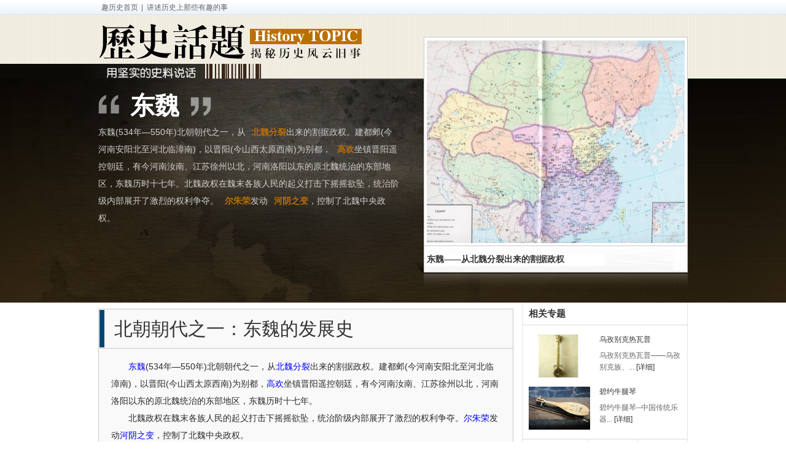

--- FILE ---
content_type: text/html; charset=UTF-8
request_url: http://www.qulishi.com/huati/dw/
body_size: 22253
content:
<!DOCTYPE html PUBLIC "-//W3C//DTD XHTML 1.0 Transitional//EN" "http://www.w3.org/TR/xhtml1/DTD/xhtml1-transitional.dtd">
<html xmlns="http://www.w3.org/1999/xhtml">
<head>
    <meta http-equiv="Content-Type" content="text/html; charset=utf-8" />
    <meta name="mobile-agent" content="format=xhtml;url=//m.qulishi.com/huati/dw" />
    <meta http-equiv="mobile-agent" content="format=html5;url=//m.qulishi.com/huati/dw" />
    <meta http-equiv="Cache-Control" content="no-siteapp" />
    <meta http-equiv="Cache-Control" content="no-transform" />
    <link rel="shortcut icon" href="//staticfile.qulishi.com/qulishi/theme2/img/www/favicon.ico" type="image/x-icon">
    <meta name="baidu-site-verification" content="code-A4Dwy1bBW7" />

                <meta http-equiv="Content-Security-Policy" content="upgrade-insecure-requests">
    
    <title>东魏历史_东魏皇帝列表_东魏和西魏_东魏都城_趣历史</title>
    <meta content="东魏历史,东魏皇帝列表,东魏和西魏,东魏都城" name="keywords">
    <meta content="东魏(534年―550年)北朝朝代之一，从北魏分裂出来的割据政权。建都邺(今河南安阳北至河北临漳南)，以晋阳(今山西太原西南)为别都，高欢坐镇晋阳遥控朝廷，有今河南汝南、江苏徐州以北，河南洛阳以东的原北魏统治的东部地区，东魏历时十七年。"  name="description">

    	<link rel="stylesheet" href="//staticfile.qulishi.com/qulishi/theme2/css/www/topic_20121122.css">

            <script src="//staticfile.qulishi.com/qulishi/theme2/js/jquery.js"></script>
    <script src="//staticfile.qulishi.com/qulishi/theme2/js/jquery.lazyload.js"></script>
    <script src="//staticfile.qulishi.com/qulishi/theme2/js/www/jumpMobile.js?time=20160909"></script>
    <script src="//staticfile.qulishi.com/qulishi/theme2/js/pcPlug.js"></script>
    

	<script>
		var _hmt = _hmt || [];
		(function() {
		  var hm = document.createElement("script");
		  hm.src = "https://hm.baidu.com/hm.js?2bc5b38b6ac7f27efef8a3ad89d1a6cc";
		  var s = document.getElementsByTagName("script")[0]; 
		  s.parentNode.insertBefore(hm, s);
		})();
	</script>


    <base target="_blank" />
</head>

<body>

	<div id="site_nav">
		<span class="site_navl"><a href="//www.qulishi.com/">趣历史首页</a>|&nbsp;&nbsp;讲述历史上那些有趣的事</span>
		<span class="site_navr">
        	<a href="//www.qulishi.com/renwu/" target="_self" title="人物专题">人物</a> -
<a href="/huati/" target="_self" title="专题">专题</a> -
<a href="/yszt/" target="_self" title="影视专题">影视</a> -
<a href="/zgjm/" target="_self" title="周公解梦">解梦</a> -
<a href="/baijiaxing/" target="_self" title="百家姓">百家姓</a> -
<a href="/chengyu/" target="_self" title="成语大全">成语</a> -
<a href="/mingxing/" target="_self" title="明星">明星</a> -
<a href="/xiazai/lsl/" target="_self" title="历史">历史</a> -
<a href="/xiazai/jyl/" target="_self" title="教育">教育</a> -
<a href="/xiazai/sgyx/" target="_self" title="三国">三国</a> -
<a href="/xiazai/xwl/" target="_self" title="新闻">新闻</a> -
<a href="/z/" target="_self" title="专题">专题</a> -
<a href="//m.qulishi.com/" target="_self" title="手机版">手机版</a> -
<a href="//baike.qulishi.com/" target="_self" title="百科">百科</a> -
<a href="/zxls/" target="_self" title="再现历史">再现历史</a> -
<a href="/shenghuo/" target="_self" title="生活">生活</a> -
<a href="/ys/shuoju/" target="_self" title="说剧">说剧</a> -
<a href="/en/" target="_self" title="英文版">英文版</a>        </span>
	</div>

<!--头部结束--> 
	<div class="container">
		<div class="topbox">
			<div class="topwrap">
				<div class="top960 clearfix">
					<div class="top_l">
						<div class="sitetit"><a href="//www.qulishi.com/huati/">历史话题 MILITARY TOPIC 探寻历史风云旧事</a></div>
						<span class="hidden">东魏</span>
						<div class="topictit clearfix">
							<span>"</span>
							<h1>东魏</h1>
							<span class="span_r">"</span>
						</div>
												<p class="p_one"><p>东魏(534年―550年)北朝朝代之一，从<a href="//www.qulishi.com/huati/beiweifenlie/" >北魏分裂</a>出来的割据政权。建都邺(今河南安阳北至河北临漳南)，以晋阳(今山西太原西南)为别都，<a href="//www.qulishi.com/renwu/gaohuan/" >高欢</a>坐镇晋阳遥控朝廷，有今河南汝南、江苏徐州以北，河南洛阳以东的原北魏统治的东部地区，东魏历时十七年。北魏政权在魏末各族人民的起义打击下摇摇欲坠，统治阶级内部展开了激烈的权利争夺。<a href="//www.qulishi.com/renwu/erzhurong/" >尔朱荣</a>发动<a href="//www.qulishi.com/huati/heyinzhibian/" >河阴之变</a>，控制了北魏中央政权。</p>
					</div>
					<div class="top_r">
						<a href="//www.qulishi.com/article/201901/316429.html"><img src="//i3.qulishi.com/static/2019/6/5c453513854e4.jpg" alt="东魏" data-baiduimageplus-ignore /></a>
						<h3>东魏&mdash;&mdash;从北魏分裂出来的割据政权</h3>
					</div>
				</div>
			</div>
		</div>
		<div style="margin:0 auto; width:960px">
			<script> getAshow67() </script>
		</div>
		<div class="m_box clearfix">
			<div class="w678">
																									<div class="post_t"><a href="//www.qulishi.com/article/201901/316429.html" target="_blank">北朝朝代之一：东魏的发展史</a></div>
						<div class="post_c">
							<p>　　<a href="//www.qulishi.com/huati/dw/" >东魏</a>(534年―550年)北朝朝代之一，从<a href="//www.qulishi.com/huati/beiweifenlie/">北魏分裂</a>出来的割据政权。建都邺(今河南安阳北至河北临漳南)，以晋阳(今山西太原西南)为别都，<a href="//www.qulishi.com/renwu/gaohuan/">高欢</a>坐镇晋阳遥控朝廷，有今河南汝南、江苏徐州以北，河南洛阳以东的原北魏统治的东部地区，东魏历时十七年。</p><p>　　北魏政权在魏末各族人民的起义打击下摇摇欲坠，统治阶级内部展开了激烈的权利争夺。<a href="//www.qulishi.com/renwu/erzhurong/">尔朱荣</a>发动<a href="//www.qulishi.com/huati/heyinzhibian/">河阴之变</a>，控制了北魏中央政权。</p><p>　　534年，权臣高欢所立的<a href="//www.qulishi.com/huati/lidaihuangdi/">皇帝</a>北魏孝武帝<a href="//www.qulishi.com/renwu/yuanxiu/">元修</a>不愿做傀儡皇帝，被迫投奔关陇军阀<a href="//www.qulishi.com/renwu/yuwentai/">宇文泰</a>。高欢暂时拥立元亶主持朝政，但回京后以辈分错乱为由废除元亶的权力，改拥立元亶的世子，年仅十一岁<a href="//www.qulishi.com/renwu/yuanshanjian/">元善见</a>为帝，即魏孝静帝，东魏开始。高欢掌权期间土地兼并情况严重，社会矛盾与民族矛盾尖锐，且屡败于劲敌<a href="//www.qulishi.com/huati/xw/" >西魏</a>宇文泰。550年，孝静帝禅位于高欢之子<a href="//www.qulishi.com/renwu/gaoyang/">高洋</a>，东魏灭亡。</p><p style="text-align: center;"><img src="//i3.qulishi.com/static/2019/0/5c4532a3ea194.png" title="1548038819542194.png" alt="image.png"/></p><p>　　北魏政权在魏末各族人民大起义打击下摇摇欲坠，统治阶级内部展开了激烈的权力争夺。尔朱荣发动河阴之变控制了北魏中央政权。530年(永安三年 
)，魏<a href="//www.qulishi.com/renwu/xiaozhuanghh/">孝庄</a>帝<a href="//www.qulishi.com/renwu/yuanziyou/">元子攸</a>利用朝见机会杀尔朱荣，荣侄<a href="//www.qulishi.com/renwu/erzhuzhao" >尔朱兆</a>起兵赴洛阳，杀死孝庄帝，立<a href="//www.qulishi.com/renwu/yuangong/">元恭</a>为帝(魏节闵帝)。532年(太昌元年)，原尔朱荣部将高欢在河北大族的支持下，消灭潼关以东的尔<a href="//www.qulishi.com/baijiaxing/17.htm">朱氏</a>势力，杀节闵帝，立元修为帝，即孝武帝。北魏政权落入高欢手中。</p><p>　　永熙三年(534年)，孝武帝不愿作高欢控制的傀儡皇帝，逃往长安，投靠宇文泰。 
十月，经高欢和百僚的详细商议后，决定赶元亶下台，立元善见为皇帝，即魏孝静帝，魏孝文帝曾孙，清河文宣王元但之子也。即位于邺城，改元天平，东魏正式建立，年仅十一岁。由于年幼，由权臣高欢辅政。</p><p>　　535年(永熙四年)，宇文泰在长安立<a href="//www.qulishi.com/renwu/yuanbaoju/">元宝炬</a>为西魏文帝，北魏正式分裂为东﹑西魏。高欢以原六镇流民为主，建立强大武装，自己住在晋阳(今山西太原西南)，使之成为东魏第二政治中心。</p><p>　　实质上是北魏将领和河北大族相结合的产物。他为了获得鲜卑贵族的支持，竭力推行鲜卑化的政策，为了得到<a href="/minzu/4.html">汉族</a>豪强地主的拥护，听任他们贪污聚敛，为非作歹，吏治日趋腐化。</p><p>　　东魏与西<a href="//www.qulishi.com/renwu/weixiang/">魏相</a>较，东魏地域广﹑人口多，经济发达。高欢屡次发兵进攻西魏，试图吞并对方，混一东西。537年(天平四年)，东魏军在潼关左边的小关遭西魏军袭击大败，大都督窦泰自杀，高欢被迫撤军。此后，在沙苑之战(537年)﹑河桥之战(538年)﹑<a href="//www.qulishi.com/huati/mangshanzhizhan/">邙山之战</a>(543年)中双方互有胜负。</p><p style="text-align: center;"><img src="//i3.qulishi.com/static/2019/2/5c4532e22d18c.png" title="1548038882159439.png" alt="image.png"/></p><p>　<strong>　玉壁之战</strong></p><p>　　546年(东魏武定四年、西魏大统十二年)，东魏丞相高欢率率大军十余万人围攻西魏玉壁(今山西稷山西南)城池的攻坚战。八月，西魏以<a href="//www.qulishi.com/renwu/weixiaokuan/">韦孝宽</a>为并州(治玉壁)刺史，率军镇守玉壁。不久，东魏丞相高欢亲率其部众自邺城(今河北邯郸临漳西南)出发，向西魏大举进攻。九月，东魏军包围玉壁，以引诱西魏军出战。韦孝宽据城固守。十月，东魏军攻城，昼夜不停。韦孝宽随机应变，竭力抗御。东魏军在城南筑土山，欲居高临下攻城。韦孝宽缚木加高城楼，使东魏军不能攻入。</p><p>　　东魏军改变战术，挖掘10条地道，集中兵力，攻击北城。韦孝宽则挖掘长沟，切断东魏军的地道，并派兵驻守，待东魏军挖至深沟时，即将其擒杀。韦孝宽又在沟外堆积木柴，备好火种，发现东魏军在地道中潜伏，便将木柴塞进地道，投火燃烧，还借助牛皮囊鼓风，烈火浓烟，吹入地道，地道中的东魏士卒被烧得焦头烂额。东魏军又用&quot;攻车&quot;撞击城墙。韦孝宽用布匹做成帐幔，随其所向张开，攻车撞之，布受冲击立即悬空，城墙未受损坏。东魏军又把干燥的松枝、麻秆绑到长杆上，灌以膏油燃火，去焚烧帐幔，试图连玉壁城楼一起焚毁。韦孝宽把锐利的钩刀也绑到长杆上，等火杆攻击时，即举起钩刀割之，把正点燃的松枝、麻秆全部割掉。</p><p>　　东魏军又转用地道，在城四周挖掘地道20条，用木柱支撑，然后放火烧断木柱，使城墙崩塌。韦孝宽在城墙崩塌处用栅栏堵住，使东魏军无法攻入城内。高欢攻城不克，遂派人劝降，亦被韦孝宽回绝。高欢军攻城50天，士卒死亡7万人，精疲力竭，用尽心计，仍未攻克，高欢急得<a href="//www.qulishi.com/chengyu/7878.html">旧病复发</a>，遂于十一月初一，解除对玉壁的包围，撤军。战后，魏文昭帝元宝炬晋升韦孝宽为<a href="//www.qulishi.com/huati/pqdjj" >骠骑大将军</a>、开府仪同三司，进封建忠郡公爵，以奖其守玉壁之功。</p><p style="text-align: center;"></p><p>　　<strong>走向灭亡</strong></p><p>　　高欢善于玩弄权术，权势益大，权倾朝野，令孝静帝天天都提心吊担，对高欢颇为畏惧。高欢执政至547年死，期间土地兼并情况严重，社会矛盾与民族矛盾皆尖锐，屡败于劲敌西魏宇文泰。而欢死后，其子<a href="//www.qulishi.com/renwu/gaocheng/">高澄</a>承继父职，权势更大，曾在朝堂之上因孝静帝抱怨其被<a href="//www.qulishi.com/baijiaxing/154.htm">高氏</a>控制生不如死而怒骂孝静帝&quot;狗脚朕&quot;，并让手下殴打孝静帝。公元549年，高澄遇刺而亡，高洋再继任父兄之职，他见篡魏之时机已到，于次年废帝而自立，改国号&quot;齐&quot;，东魏亡。</p><p>　　<a href="//www.qulishi.com/huati/beiqihuangdi/">北齐</a>封元善见为中山王，邑一万户;上书不称臣，答不称诏，载天子旌旗，行魏正朔，乘五时副车;封王诸子为县公，邑各一千户;奉绢三万匹，钱一千万，粟二万石，奴婢三百人，水碾一具，田百顷，园一所;于<a href="//www.qulishi.com/huati/zsg" >中山国</a>立魏宗庙。次年即天保二年，元善见被高洋以毒酒毒死，终年仅二十八岁，年号一共四个:天平、元象、兴和、武定，谥号孝静帝，庙号昭宗。</p><p>　　孝静帝自幼聪明，能洞悉先机，且好文学，美容仪。力能挟石师子以逾墙，射无不中。嘉辰宴会，多命郡臣赋诗，从容沉雅，有孝文风。但只是一个傀儡，始终未能亲政。</p><p>  免责声明：以上内容源自网络，版权归原作者所有，如有侵犯您的原创版权请告知，我们将尽快删除相关内容。</p>							<a href="//www.qulishi.com/article/201901/316429.html" target="_blank"><span style="color:#e53333;">...查看更多</span></a>
						</div>
											<script> getAshow54() </script>						<div class="post_t"><a href="//www.qulishi.com/article/201901/316431.html" target="_blank">为何说历史上的东魏是昙花一现？</a></div>
						<div class="post_c">
							<p>　　北魏政权在魏末各族人民大起义打击下摇摇欲坠，统治阶级内部展开了激烈的权力争夺。<a href="//www.qulishi.com/renwu/erzhurong/" >尔朱荣</a>发动<a href="//www.qulishi.com/huati/heyinzhibian/" >河阴之变</a>控制了北魏中央政权。530年(永安三年)，魏<a href="//www.qulishi.com/renwu/xiaozhuanghh/" >孝庄</a>帝<a href="//www.qulishi.com/renwu/yuanziyou/" >元子攸</a>利用朝见机会杀尔朱荣，荣侄尔朱兆起兵赴洛阳，杀死孝庄帝，立<a href="//www.qulishi.com/renwu/yuangong/" >元恭</a>为帝(魏节闵帝)。532年(太昌元年)，原尔朱荣部将<a href="//www.qulishi.com/renwu/gaohuan/" >高欢</a>在河北大族的支持下，消灭潼关以东的尔<a href="//www.qulishi.com/baijiaxing/17.htm" >朱氏</a>势力，杀节闵帝，立<a href="//www.qulishi.com/renwu/yuanxiu/" >元修</a>为帝，即孝武帝。北魏政权落入高欢手中。</p><p>　　永熙三年(534年)，孝武帝不愿作高欢控制的傀儡<a href="//www.qulishi.com/huati/lidaihuangdi/" >皇帝</a>，逃往长安，投靠<a href="//www.qulishi.com/renwu/yuwentai/" >宇文泰</a>。十月，经高欢和百僚的详细商议后，决定赶元亶下台，立<a href="//www.qulishi.com/renwu/yuanshanjian/" >元善见</a>为皇帝，即魏孝静帝，魏孝文帝曾孙，清河文宣王元但之子也。即位于邺城，改元天平，东魏正式建立，年仅十一岁。由于年幼，由权臣高欢辅政。</p><p style="text-align: center;"><img src="//i3.qulishi.com/static/2019/8/5c45335fe297a.png" title="1548039007693987.png" alt="image.png"/></p><p>　　535年(永熙四年)，宇文泰在长安立元宝炬为西魏文帝，北魏正式分裂为东﹑西魏。高欢以原六镇流民为主，建立强大武装，自己住在晋阳(今山西太原西南)，使之成为东魏第二政治中心。</p><p>　　高欢(496年—547年)，字贺六浑，原籍渤海蓨县(今河北景县)，出身于怀朔镇(今内蒙古固阳西南)兵户之家，高欢出生时，母亲韩期姬就去世了，他是由姐姐常山君高娄斤和姐夫尉景抚养长大的。由于自小生长于边镇，周围都是鲜卑军人，高欢成了个完全鲜卑化的汉人。当时这样的破落户子弟，遑论什么前途，单就生活而言，各方面都是不太如意的。早年参加<a href="//www.qulishi.com/huati/duluozhouqiyi/" >杜洛周起义</a>军，归顺葛荣，成为亲信都督。后叛降尔朱荣，并收编六镇余部，镇压青州流民起义，任第三镇酋长、晋州刺史。普泰二年(532年)，起兵消灭尔朱氏残余势力，以大丞相控制北魏朝政。永熙三年(534年)十月，高欢逼走孝武帝，立元善见为帝，是为孝静帝，迁都邺城，史称东魏。</p><p>　　高欢自居晋阳(今太原西南)，遥控朝政。专擅东魏朝政16年。尔朱荣认识高欢时，对高欢能让马乖乖站着让他清洗，十分惊讶，高欢表示软硬兼施才是唯一方法，尔朱荣对他记忆十分深刻，开始拔擢他。后来，高欢几个儿子有次面对一团绳索难解，其中次子<a href="//www.qulishi.com/renwu/gaoyang/" >高洋</a>一刀砍断，高欢十分高兴。此为“快刀斩乱麻”一语由来。</p><p>　　546年(东魏武定四年、西魏大统十二年)，东魏丞相高欢率率大军十余万人围攻西魏玉壁(今山西稷山西南)城池的攻坚战。八月，西魏以<a href="//www.qulishi.com/renwu/weixiaokuan/" >韦孝宽</a>为并州(治玉壁)刺史，率军镇守玉壁。不久，东魏丞相高欢亲率其部众自邺城(今河北邯郸临漳西南)出发，向西魏大举进攻。九月，东魏军包围玉壁，以引诱西魏军出战。韦孝宽据城固守。十月，东魏军攻城，昼夜不停。韦孝宽随机应变，竭力抗御。东魏军在城南筑土山，欲居高临下攻城。韦孝宽缚木加高城楼，使东魏军不能攻入。</p><p style="text-align: center;"><img src="//i3.qulishi.com/static/2019/6/5c4533692351a.png" title="1548039016202891.png" alt="image.png"/></p><p>　　东魏军改变战术，挖掘10条地道，集中兵力，攻击北城。韦孝宽则挖掘长沟，切断东魏军的地道，并派兵驻守，待东魏军挖至深沟时，即将其擒杀。韦孝宽又在沟外堆积木柴，备好火种，发现东魏军在地道中潜伏，便将木柴塞进地道，投火燃烧，还借助牛皮囊鼓风，烈火浓烟，吹入地道，地道中的东魏士卒被烧得焦头烂额。东魏军又用“攻车”撞击城墙。韦孝宽用布匹做成帐幔，随其所向张开，攻车撞之，布受冲击立即悬空，城墙未受损坏。东魏军又把干燥的松枝、麻秆绑到长杆上，灌以膏油燃火，去焚烧帐幔，试图连玉壁城楼一起焚毁。韦孝宽把锐利的钩刀也绑到长杆上，等火杆攻击时，即举起钩刀割之，把正点燃的松枝、麻秆全部割掉。</p><p style="text-align: center;"></p><p>　　东魏军又转用地道，在城四周挖掘地道20条，用木柱支撑，然后放火烧断木柱，使城墙崩塌。韦孝宽在城墙崩塌处用栅栏堵住，使东魏军无法攻入城内。高欢攻城不克，遂派人劝降，亦被韦孝宽回绝。高欢军攻城50天，士卒死亡7万人，精疲力竭，用尽心计，仍未攻克，高欢急得<a href="//www.qulishi.com/chengyu/7878.html" >旧病复发</a>，遂于十一月初一，解除对玉壁的包围，撤军。战后，魏文昭帝元宝炬晋升韦孝宽为骠骑大将军、开府仪同三司，进封建忠郡公爵，以奖其守玉壁之功。</p><p>　　高欢善于玩弄权术，权势益大，权倾朝野，令孝静帝天天都提心吊担，对高欢颇为畏惧。高欢执政至547年死，期间土地兼并情况严重，社会矛盾与民族矛盾皆尖锐，屡败于劲敌西魏宇文泰。高欢死后，其子<a href="//www.qulishi.com/renwu/gaocheng/" >高澄</a>承继父职，继任大丞相，都督中外诸军，坐镇晋阳。击溃叛将<a href="//www.qulishi.com/renwu/houjing/" >侯景</a>，以反间计乱梁，拓两淮之地，收复河南，在短期内团结东魏统治阶层，顺利掌控了东魏政权。武定七年(549年)四月，高澄以大将军的身份兼相国，封齐王，并加殊礼，即赞拜不名、入朝不趋、剑履上殿。作为人臣而言，其权位几乎已臻顶峰，高澄遂与亲信们开始密商正式夺取<a href="//www.qulishi.com/baijiaxing/91.htm" >元氏</a>政权。权势更大，曾在朝堂之上因孝静帝抱怨其被<a href="//www.qulishi.com/baijiaxing/154.htm" >高氏</a>控制生不如死而怒骂孝静帝“狗脚朕”，并让手下殴打孝静帝。</p><p style="text-align: center;"></p><p>　　武定七年(549年)，年仅二十九岁的大丞相高澄被他的厨奴刺死，事出仓猝，朝中一片混乱。这时，23岁的高洋挺身而出。当时的高氏臣僚对高洋基本上都是心存轻视，然而，高洋在平叛时所表现出来的临危不乱、镇静从容，以及随后的一系列政治措置，让那些轻视他的臣僚<a href="//www.qulishi.com/chengyu/4305.html" >大吃一惊</a>。武定八年(550年)五月，高洋一到邺城，就派司空潘乐、侍中<a href="//www.qulishi.com/renwu/zhangliang/" >张亮</a>、黄门侍郎赵彦深等人去见孝静帝，要他遵循天意，仿效尧舜，禅位给齐王。然后由杨把早已拟好的禅位制书递了上去。孝静帝含泪在制书上签了名，又与嫔纪告别之后，即被赶出皇宫。高洋遂登基称帝，年号天保，国号齐。</p><p>  免责声明：以上内容源自网络，版权归原作者所有，如有侵犯您的原创版权请告知，我们将尽快删除相关内容。</p>							<a href="//www.qulishi.com/article/201901/316431.html" target="_blank"><span style="color:#e53333;">...查看更多</span></a>
						</div>
											<script> getAshow54() </script>						<div class="post_t"><a href="//www.qulishi.com/article/201901/316435.html" target="_blank">东魏势力比西魏大，为什么会被北周消灭？</a></div>
						<div class="post_c">
							<p>　　无论是东魏，西魏还是<a href="//www.qulishi.com/huati/beiqihuangdi/" >北齐</a>，<a href="//www.qulishi.com/huati/beizhouhdlb/" >北周</a>，他们都有一个共同的祖宗，后来“儿子”闹分家了，分成了地理位置上东，西的两个政权。为了区分所以有了东魏和西魏。</p><p>　　那么这两个“儿子”谁算是正统呢</p><p>　　从<a href="//www.qulishi.com/huati/lidaihuangdi/" >皇帝</a>的角度来看，北魏末代皇帝，魏孝武帝<a href="//www.qulishi.com/renwu/yuanxiu/" >元修</a>，直接跑到西边投奔<a href="//www.qulishi.com/renwu/yuwentai/" >宇文泰</a>。东边的皇帝跑了，<a href="//www.qulishi.com/renwu/gaohuan/" >高欢</a>又立了一个小皇帝即孝静皇帝，可是此时，西逃的元修还没有死，所以西边应该算是正统。但是再从另一方面看，东边除了皇帝跑了，中央机构并没有变化。所以正统问题说不明白，两边也都宣称自己是正统。</p><p style="text-align: center;"><img src="//i3.qulishi.com/static/2019/8/5c453400f1c8f.png" title="1548039168883539.png" alt="image.png"/></p><p>　　北齐北周代替西魏东魏</p><p>　　傀儡皇帝不好做，权臣高欢死后，他的儿子高洋废了孝静皇帝，建立北齐，东魏灭亡。西逃的魏孝武帝就更惨了，没两年就被宇文泰给宰了。宇文泰死后，<a href="//www.qulishi.com/renwu/yuwenhu/" >宇文护</a>拥立<a href="//www.qulishi.com/renwu/yuwenjue/" >宇文觉</a>建立北周，西魏灭亡。</p><p>　　下面再说说为什么东魏比西魏强大</p><p>　　宇文泰和高欢在级别上差很多，高欢当刺史的时候，宇文泰还是步兵校尉，高欢当大丞相的时候，宇文泰跟着骠骑大将军贺拔岳“混事”呢。再说经济实力，高欢据有三晋之地，农业比较发达，人口也比西魏的关中地区更多。所以东魏在整体实力上要比西魏更强大。后来的北齐也比北周强大。</p><p>　　最后再说为什么北周取得了最终胜利</p><p>　　其实在高欢和宇文泰两方的交锋中，东魏也始终压着西魏在打，<a href="//www.qulishi.com/huati/mangshanzhizhan/" >邙山之战</a>，宇文泰几乎赔光了老本，可惜高欢关键时刻罢兵，失去了一次绝佳的机会。北齐灭亡有根本原因就是“胡汉对立”的民族矛盾，而北齐的一家独大也使得周围的政权逐渐都靠向了相对较弱的北周。反观北周，自从<a href="//www.qulishi.com/renwu/yuwenyong/" >宇文邕</a>夺取政权后推行均田制，继续发展<a href="//www.qulishi.com/huati/fubingzhi/" >府兵制</a>，同时“鲜卑汉化”也缓和了民族矛盾，北周实力蒸蒸日上。</p><p>　　公元577年，北周灭北齐，再次统一了北方。北魏<a href="//www.qulishi.com/huati/xiaowendigaige/" >孝文帝改革</a>，南迁的贵族和北方长期戍边的六镇将卒(多为鲜卑族人，拓拔部及其贵族子弟，也有不少来自其他少数民族)分化严重。北魏末年政治腐化，权贵奢侈，吏治败坏。守边的六镇军民身份逐步沦落，普遍心怀不满，后因待遇骤降，爆发<a href="//www.qulishi.com/huati/liuzhenqiyi/" >六镇起义</a>。</p><p>　　六镇起义的结果是北魏政权受到严重打击，契胡酋长<a href="//www.qulishi.com/renwu/erzhurong/" >尔朱荣</a>崛起，高欢、贺拔岳、<a href="//www.qulishi.com/renwu/houjing/" >侯景</a>等地方豪强各自起兵镇压六镇起义。尔朱荣势大，各地豪强纷纷依附。借口为皇帝报仇，尔朱荣率军攻进洛阳，杀死胡<a href="//www.qulishi.com/huati/shidataihou/" >太后</a>，并杀贵族、官僚两千多人。随后尔朱荣带着几千人马打败了葛荣带领的几十万六镇起义军。随后遣尔朱天光为主帅，贺拔岳、侯莫陈悦为副帅前往陇右平定那里的万俟丑奴起义。(建立东魏、北周、隋、唐四个王朝的关陇军事贵族集团都是来自这次的偏师远征。)用了两年多时间就平定北方地区，尔朱荣的军事才能在中国历史上都是罕见的。成功来的太容易，让尔朱荣过于膨胀了，带了三十多人去见皇帝，要知道他杀太后和群臣，已经和皇室不共戴天。北魏<a href="//www.qulishi.com/renwu/xiaozhuanghh/" >孝庄</a>帝成功的杀死尔朱荣，原本趋于平静的北方又开始大打出手了。尔朱荣一死，处在副手地位的高欢见有机可乘，先趁尔朱荣的继任者尔朱兆喝醉酒时连哄带骗取得对六镇被遣散士兵改编控制权。然后成功挑起了尔<a href="//www.qulishi.com/baijiaxing/17.htm" >朱氏</a>的契<a href="//www.qulishi.com/mingxing/hubing/" >胡兵</a>与六镇的鲜卑等少数民族的矛盾，击败了尔朱兆，成为了北魏宰相政权的实际掌控者。而北魏孝武帝元修并不愿意成为傀儡，联合部分朝臣和关陇地区的宇文泰与贺拔胜对抗高欢。孝武帝战败，只能投奔在长安的宇文泰，没多久被宇文泰毒死了，另立宗室元宝矩为帝建立西魏。和高欢掌握了尔朱荣留下的大部分政治遗产不同，宇文泰只是当初偏师征讨<a href="//www.qulishi.com/huati/guanlongqiyi/" >关陇起义</a>的部分兵马。且宇文泰只是副帅贺拔岳手下的将领，当时的夏州刺史，资历很浅，各级将领也不是很服。贺拔岳、宇文泰都是六镇中的武川镇人，关陇集团的核心。高欢挑拨离间贺拔岳与侯莫陈悦的关系，使侯莫陈悦诱杀了贺拔岳。贺拔岳军中大乱，大家各自推举新首领，不少人推举宇文泰，但更多的是推举贺拔岳的哥哥贺拔胜的。像李虎(唐高祖李渊的爷爷)直接跑到了贺拔胜营中，力谏贺拔胜去长安接收弟弟的军队。贺拔胜在荆州与南梁作战，后来出发时高欢正率军攻打潼关道路阻隔了。宇文泰离得近，虽有人劝他贺拔岳军中混乱不可前往，但宇文泰坚决前往，并很快控制局面。接着就率军打败了侯莫陈悦，接收了李弼(李密的爷爷)所率侯莫陈悦残部，正式成为关陇集团的领导人。宇文泰下面主要由贺拔岳与他从武川镇带出来的本部人马，李弼的原侯莫陈悦所部，以及孝武帝带来的禁卫军。和高欢相比军队数量有限，且资历与威信不足，这一切倒逼宇文泰进行改革。建立八柱国十二将军制度，其实就六柱国，包括他自己每个柱国各率两个将军，另两个<a href="//www.qulishi.com/baijiaxing/91.htm" >姓元</a>的皇族只是给柱国称号，没给军队。(这样的制度像什么，就是股份制集团，后世<a href="//www.qulishi.com/huati/kejuzhidu/" >科举</a>制下的皇帝与官员那是老板与打工仔关系。很多人不明白为什么作为贵族的杨玄感要造<a href="//www.qulishi.com/renwu/yangguang/" >隋炀帝</a>的反，看了这关系就应该知道隋炀帝要加强皇权，就得罪了关陇集团。)通过联姻、赐姓等办法加强关陇集团内部联系，给<a href="/minzu/4.html" >汉族</a>将领鲜卑姓大大缓和了民族矛盾，使得关陇集团内部一荣俱荣，一损俱损。团结对于初期各方面完全处于劣势的关陇集团是非常重要的。高欢趁着关陇集团内部还不稳，率二十万大军攻打潼关。只有三万多人马的宇文泰靠大家的通力合作才打退了东魏的攻击。</p><p style="text-align: center;"><img src="//i3.qulishi.com/static/2019/5/5c45340faf8eb.png" title="1548039182316495.png" alt="image.png"/></p><p>　　北魏是鲜卑人当兵，汉人种田，鲜卑贵族汉化使中央与边关将士两极分化，导致起义，使大量鲜卑人战死。宇文泰在<a href="//www.qulishi.com/renwu/suchuo/" >苏绰</a>帮助下恢复部分汉族官制，并建立府兵制。恢复官制得到汉族门阀地主阶级的支持。府兵制使得士兵的地位得到提高，也使改<a href="//www.qulishi.com/baijiaxing/478.htm" >姓后</a>的汉族地方门阀下属的士兵进入国家的府兵体系，解决西魏兵源不足问题。虽然这些改革解决了西魏各种问题，但和强大的东<a href="//www.qulishi.com/renwu/weixiang/" >魏相</a>比较各方面条件都不好。关中地区经过汉末、<a href="//www.qulishi.com/sanguo/" >三国</a>、<a href="//www.qulishi.com/nanbeichao/" >南北朝</a>连续的战乱早已人丁凋零，不再是先秦时的天府之国了，成了西北苦寒之地。加之关中连续大旱，关陇地区饿殍遍野，宇文泰发动沙苑之战，从高欢手里抢粮食。东西魏的形势是东攻西守，西魏发起进攻是为抢粮食，保存自己。东魏则是要灭了西魏，邙山之战高欢杀得宇文泰几乎<a href="//www.qulishi.com/chengyu/8188.html" >全军覆没</a>，关键时刻高欢没有乘胜追击，失去消灭西魏的最好时机。东西魏争霸早期是东攻西守，东强西弱的格局，一直到高欢死了才发生变化。</p><p>　　高欢的东魏也面临着西魏一样的问题，跟随多年的将领持功而骄，高欢并没有像宇文泰那样用八柱国制稳定军心。像侯景这样的将领，高欢在世还能治得住，但侯景根本瞧不起其子<a href="//www.qulishi.com/renwu/gaocheng/" >高澄</a>。高欢一死对侯景十分忌惮的高澄，想要收回侯景的兵权，很快侯景以河南十三州之地降了西魏，从此攻守易位。宇文泰接受侯景投降，并派人接管河南之地，但要侯景离开军队到长安受降。侯景被迫又投靠南梁，帮着南梁打击东魏，最后还在南梁来了一个“侯景之乱”，使<a href="//www.qulishi.com/baijiaxing/99.htm" >萧氏</a>兄弟为争皇位<a href="//www.qulishi.com/chengyu/970.html" >自相残杀</a>。西魏轻松的占领了南梁的汉中、益州、襄阳等地为后来<a href="//www.qulishi.com/suichao/" >隋朝</a>统一天下打好基础。强大只是一时，虽然东魏最开始时比西魏强大但是西魏在政治、经济上比东魏稳定，后继统治者不像东魏那般能作，所以北周最终灭了北齐。军事上高欢几次关键时刻失败，最终失去了统一北方的时机。政治上东魏政治不如西魏稳定，上昏下清，北齐被灭完全是皇帝咎由自取。</p><p>　　军事上的几次关键之战</p><p>　　北魏孝武帝因不满高欢专权，密谋除掉高欢，事情泄露后西投宇文泰，高欢另立<a href="//www.qulishi.com/renwu/yuanshanjian/" >元善见</a>为帝，从此<a href="//www.qulishi.com/huati/beiweifenlie/" >北魏分裂</a>为东魏与西魏。因为高欢占据富饶的三晋之地，东魏地域广﹑人口多，经济发达，所以此时的东魏实力强于西魏。而高欢也屡次进攻西魏想要统一北方。</p><p>　　1、形成割据形式的沙苑之战</p><p>　　公元537年十月，高欢为雪小关之战失败，亲率二十万军队至蒲津攻打西魏。此时宇文泰兵力不过两万。宇文泰亲率近万人轻骑渡渭。在沙苑以东10里苇深土泞的渭曲设伏。以部将赵贵、李弼分置左右，背水列阵以待。此时高欢虽然占据兵力优势，但是之前潼关之战失败的阴影挥之不去，拒绝侯景与斛律羌举分兵的建议。而高欢自己想出的火攻又被部将侯景、彭乐怂恿放弃。结果宇文泰占据了芦苇丛，把一帮老弱病残摆在前面做为正兵诱敌。把精锐做为奇兵，都藏在了芦苇丛中，利用东魏轻敌冒进，奋起合击。高欢此战大败，此战之后东西魏鼎足的局势形成。</p><p>　　2、丧失统一良机的邙山之战</p><p>　　高欢儿子高澄贪色想要强暴高仲密妻子，高仲密正值外放为北豫州刺史，一怒之下向西魏投降，战略要地虎牢关落入西魏之手。宇文泰亲率诸军接应高仲密，军至洛阳，包围河桥南城。高欢亲自将兵十万，自黄河北岸渡河，据邙山为阵。邙山大战拉开帷幕。邙山之战，宇文泰想夜袭邙山却中高欢计，幸亏贿赂高欢大将彭乐逃脱。第二日宇文泰又靠投降的东魏士兵杀败高欢，高欢几乎被西魏贺拔胜所杀，但还是在部将掩护下逃脱。高欢逃出后领主力<a href="//www.qulishi.com/chengyu/5591.html" >卷土重来</a>，宇文泰全军覆没，此时高欢只要继续进兵便可统一北方，只可惜高欢见众将大多数志沮，便下令还军，失去最佳机会。</p><p style="text-align: center;"><img src="//i3.qulishi.com/static/2019/2/5c453418f1b64.png" title="1548039192275669.png" alt="image.png"/></p><p>　　3、强盛转变的玉璧之战</p><p>　　公元546年，高欢再次率重兵想要攻占战略要地玉璧城。西魏守将<a href="//www.qulishi.com/renwu/weixiaokuan/" >韦孝宽</a>积极防守，东魏军屡攻不下。苦战了60天，士卒死伤者达7万余人玉璧城不仅没有攻破，韦孝宽反而夺据了土山。高欢智尽能索，因愤恨恼怒而病倒。2个月后郁郁而终。玉璧之战后，西魏扭转了过去的劣势，和东魏势均力敌。</p><p>　　4、占据西川</p><p>　　549年，西魏趁南梁侯景之乱，攻占荆、雍、梁、益诸州，实力大增。</p><p>　　北齐几代皇帝少有贤明</p><p>　　北齐</p><p>　　高欢一众儿子，并非没有有才干者，实际上高澄、高洋、<a href="//www.qulishi.com/renwu/gaozhan/" >高湛</a>都颇有能力，但是都有神经病。高澄有才能，但是贪色，邙山之战因为他引起，侯景与他不和叛逃，最后竟然被厨子刺死。高洋政治军事才能都不弱于高欢，宇文泰评价：高欢不死矣。高洋统治前期颇有作为，四向征战，平复周边，周、齐、梁三国齐最为强盛。然而后期<a href="//www.qulishi.com/chengyu/147.html" >暴虐无道</a>。后继者<a href="//www.qulishi.com/renwu/gaoyan/" >高演</a>、高湛、高玮，唯有高演尚且算贤明，但在位不顾两年便去世。高湛高玮除了荒淫，就是杀害忠良。</p><p style="text-align: center;"><img src="//i3.qulishi.com/static/2019/7/5c45342565dc0.png" title="1548039205608448.png" alt="image.png"/></p><p>　　北周</p><p>　　北周虽然经历宇文护专权，但是政治相对稳定，而继位之君多有作为，到北周武帝时铲除宇文护，亲政掌权。北周武帝时期北<a href="//www.qulishi.com/renwu/zhoujing/" >周经</a>过灭佛，国家经济势力增长;吸收均田上广大汉族农民充当府兵，扩大了府兵队伍，军事优势形成;北与<a href="//www.qulishi.com/huati/tujue/" >突厥</a>和亲，南和陈朝通好，外部环境平稳。而北齐此时的情况确实</p><p>　　&quot;<a href="//www.qulishi.com/chengyu/910.html" >政出多门</a>，鬻狱卖官，唯利是视，荒淫酒色，忌害忠良。阖境嗷然，不胜其弊&quot;</p><p>　　虽然此时北周势力虽然超过北齐但是还没有绝对优势。平阳之战，若非<a href="//www.qulishi.com/renwu/fengxiaolian/" >冯小怜</a>两次神助攻，谁胜谁负尚难说。所以北齐的灭亡，纯属皇帝的缘故。</p><p>  免责声明：以上内容源自网络，版权归原作者所有，如有侵犯您的原创版权请告知，我们将尽快删除相关内容。</p>							<a href="//www.qulishi.com/article/201901/316435.html" target="_blank"><span style="color:#e53333;">...查看更多</span></a>
						</div>
											<script> getAshow54() </script>						<div class="post_t"><a href="//www.qulishi.com/article/201901/316437.html" target="_blank">揭秘：北魏政权是怎么分裂为东魏与西魏的？</a></div>
						<div class="post_c">
							<p>　　公元534年的一天，一伙人偷偷打开了洛阳城的城门，<a href="//www.qulishi.com/chengyu/2919.html">快马加鞭</a>的一路西去，投奔了关中。这伙人不是别人，正是北魏当朝天子，北魏孝武帝<a href="//www.qulishi.com/renwu/yuanxiu/">元修</a>。</p><p>　　北魏孝武帝的出奔，不仅抛下了首都洛阳，更抛下了立国近150余年的北魏帝国。数日之后，孝武帝出奔的消息便传到晋阳的<a href="//www.qulishi.com/renwu/gaohuan/">高欢</a>耳中，这位北魏政局的实际控制者，闻此消息后异常震怒。跑了一个元修事小，万一孝武帝元修被关中的劲敌<a href="//www.qulishi.com/renwu/yuwentai/">宇文泰</a>利用，成为政治号召可就不妙。因此，高欢为保证自身拥有的北魏正统地位，当机立断宣布孝武帝元修因私自出逃，故废其帝位，另立<a href="//www.qulishi.com/renwu/yuanshanjian/">元善见</a>继承大魏皇位，并迁都邺城。</p><center><img src="//i3.qulishi.com/static/2019/0/5c45349465e54.png" title="1548039316625797.png" alt="image.png"/></center><p>　　出奔后的孝武帝元修，本以为投靠了关中的宇文泰，就可以摆脱高欢的控制，成为真正的<a href="//www.qulishi.com/huati/beiweihuangdi/">北魏皇帝</a>。可是没想到这个宇文泰也不是什么善类，一年之后的535年，宇文泰便杀死元修，另立<a href="//www.qulishi.com/renwu/yuanbaoju/">元宝炬</a>为帝，国号仍为“魏”。尽管东边与西边的政权都以北魏继承者自居，但学界还是将545年作为<a href="//www.qulishi.com/huati/beiweifenlie/">北魏分裂</a>灭亡之年，并将宇文泰拥立的政权命名为“<a href="//www.qulishi.com/huati/xw/" >西魏</a>”，另一侧高欢控制的政权称为“<a href="//www.qulishi.com/huati/dw/" >东魏</a>”。</p><p>　　不过，历史并非这么简单，北魏的分裂也并非一件因孝武帝出奔而引发的偶然事情，其根本原因还是北魏政权内部的重重矛盾。</p><p>　　北魏太和十八年(公元494年)，于北魏政权、于<a href="//www.qulishi.com/nanbeichao/">南北朝</a>史，注定都是不平凡的一年。随着<a href="//www.qulishi.com/renwu/tuobahong/">北魏孝文帝</a>逶迤南下的车驾，一场巨大变革旋即拉开帷幕。这场由孝文帝主导的汉化变革，在之后的岁月里，不单震动北魏政坛，更改变了中国北方之后一个世纪的政治走向。</p><center><img src="//i3.qulishi.com/static/2019/7/5c45349d4ed34.png" title="1548039325685057.png" alt="image.png"/></center><p>　　孝文帝改革，摈弃鲜卑旧制力行汉化，将鲜卑皇权同汉人的门阀与贵族主义相结合,使北魏政权由鲜卑入汉化。不过，孝文帝改革并非全面性的汉化与贵族化，只是汉化部份鲜卑族上流阶级，多数鲜卑下层民众与旧军功阶级并未享受汉化的益处。致使这些北方旧勋贵，在政治改革冲击下，一跃由帝国股肱，沦落为洛阳新贵眼中的贱民。</p><p>　　正由于这种不满心理与现实压迫，加之孝文帝后北魏诸帝的无能，北方旧勋贵与汉人及汉化鲜卑贵族间的矛盾被迅速激起，六镇之乱、<a href="//www.qulishi.com/huati/heyinzhibian/">河阴之变</a>等一场场大变乱随之而来。北魏政治、社会在这些变乱裹挟下，迅速陷入分崩离析的境地。文化上，变乱者高举鲜卑化、胡化大旗，同中央政权的汉化、门阀化相抗衡。政治上，随着葛荣、尔<a href="//www.qulishi.com/baijiaxing/17.htm">朱氏</a>、高欢等势力的崛起，中国北方于首都洛阳之外，相继成立诸多军事、政治中心，与洛阳相互并立、互相竞争。</p><center><img src="//i3.qulishi.com/static/2019/2/5c4534a24597f.png" title="1548039330143464.png" alt="image.png"/></center><p>　　在历经十余年的群雄逐鹿后，随着葛荣、尔朱氏等势力的败落，最终北魏末期的乱局，由出六镇的高欢与宇文泰二人终结。高欢扫平尔朱氏，控制华北及北魏首都洛阳，帝位废立悉听高欢，北魏皇帝名为帝王，实则傀儡。宇文泰则挟六镇余部，控制关中与高欢相持，虽奉北魏正朔，却与拥兵割据无异。二者分立东、西，而北魏政权在二人控制下已是<a href="//www.qulishi.com/chengyu/1739.html">名存实亡</a>。</p><p>　　可以说北魏王朝自孝文帝改革后，随着胡汉矛盾，中央与地方矛盾的逐渐突显，又历经多次战乱，至孝武帝时政局早已是权臣把持，<a href="//www.qulishi.com/chengyu/542.html">积重难返</a>。因此，无论孝武帝出奔事件是否会在历史上发生，北魏的灭亡与分裂都是在所难免。</p><p>  免责声明：以上内容源自网络，版权归原作者所有，如有侵犯您的原创版权请告知，我们将尽快删除相关内容。</p>							<a href="//www.qulishi.com/article/201901/316437.html" target="_blank"><span style="color:#e53333;">...查看更多</span></a>
						</div>
													<div class="jieyu">
					<div>结语</div>
					<p>534年，权臣高欢所立的皇帝北魏孝武帝元修不愿做傀儡皇帝，被迫投奔关陇军阀宇文泰。高欢暂时拥立元亶主持朝政，但回京后以辈分错乱为由废除元亶的权力，改拥立元亶的世子，年仅十一岁元善见为帝，即魏孝静帝，东魏开始。高欢掌权期间土地兼并情况严重，社会矛盾与民族矛盾尖锐，且屡败于劲敌西魏宇文泰。550年，孝静帝禅位于高欢之子高洋，东魏灭亡。</p>
				</div>
				<div class="xiangguan">
					<div class="post_t xiangguan_t">相关新闻阅读</div>
					<ul class="post_c xiangguan_c clearfix">
													<li><a href="//www.qulishi.com/article/202601/690241.html" target="_blank" title="宰执之刃：参知政事如何成为帝王手中的权力手术刀">宰执之刃：参知政事如何成为帝王手中的权力手术刀</a></li>
													<li><a href="//www.qulishi.com/article/202601/690240.html" target="_blank" title="混沌中的至高神：解构盘古大帝的三重神秘面纱">混沌中的至高神：解构盘古大帝的三重神秘面纱</a></li>
													<li><a href="//www.qulishi.com/article/202601/690239.html" target="_blank" title="金枝玉叶的血色祭品：紫禁城深锁的建宁公主三十年孤魂">金枝玉叶的血色祭品：紫禁城深锁的建宁公主三十年孤魂</a></li>
													<li><a href="//www.qulishi.com/article/202601/690238.html" target="_blank" title="煮熟的鸭子飞了：乐毅伐齐功亏一篑的历史宿命">煮熟的鸭子飞了：乐毅伐齐功亏一篑的历史宿命</a></li>
													<li><a href="//www.qulishi.com/article/202601/690237.html" target="_blank" title="天命与智治的交响：天智天皇名号背后的改革密码">天命与智治的交响：天智天皇名号背后的改革密码</a></li>
													<li><a href="//www.qulishi.com/article/202601/690236.html" target="_blank" title="烧荒千里的帝国绝响：朱棣五次北伐的铁血功过">烧荒千里的帝国绝响：朱棣五次北伐的铁血功过</a></li>
													<li><a href="//www.qulishi.com/article/202601/690235.html" target="_blank" title="池田屋的断刃与皇室的幻梦：冲田总司佩刀的真假博弈">池田屋的断刃与皇室的幻梦：冲田总司佩刀的真假博弈</a></li>
													<li><a href="//www.qulishi.com/article/202601/690234.html" target="_blank" title="墨香里的千年智慧：解码活字印刷的四重奏">墨香里的千年智慧：解码活字印刷的四重奏</a></li>
													<li><a href="//www.qulishi.com/article/202601/690233.html" target="_blank" title="杀神与亚圣的千年对望：白起与吴起的终极博弈">杀神与亚圣的千年对望：白起与吴起的终极博弈</a></li>
													<li><a href="//www.qulishi.com/article/202601/690232.html" target="_blank" title="深宫错付：潘玉姝的半世浮萍与悲歌">深宫错付：潘玉姝的半世浮萍与悲歌</a></li>
													<li><a href="//www.qulishi.com/article/202601/690231.html" target="_blank" title="裴炎与裴行俭：同族不同路的权力博弈">裴炎与裴行俭：同族不同路的权力博弈</a></li>
													<li><a href="//www.qulishi.com/article/202601/690230.html" target="_blank" title="古代皇后&ldquo;非废即存&rdquo;的困局：权力、礼法与命运的交织">古代皇后&ldquo;非废即存&rdquo;的困局：权力、礼法与命运的交织</a></li>
													<li><a href="//www.qulishi.com/article/202601/690229.html" target="_blank" title="探秘马王堆：千年不朽女尸背后的历史密码">探秘马王堆：千年不朽女尸背后的历史密码</a></li>
													<li><a href="//www.qulishi.com/article/202601/690228.html" target="_blank" title="汤因比：穿越时空的历史哲思者">汤因比：穿越时空的历史哲思者</a></li>
													<li><a href="//www.qulishi.com/article/202601/690227.html" target="_blank" title="指鹿为马：赵高颠倒黑白的权力闹剧">指鹿为马：赵高颠倒黑白的权力闹剧</a></li>
													<li><a href="//www.qulishi.com/article/202601/690226.html" target="_blank" title="卫绾：汉武帝刘彻的启蒙导师与帝国柱石">卫绾：汉武帝刘彻的启蒙导师与帝国柱石</a></li>
													<li><a href="//www.qulishi.com/article/202601/690225.html" target="_blank" title="诗韵千秋：张籍诗歌中的时代回响与人文关怀">诗韵千秋：张籍诗歌中的时代回响与人文关怀</a></li>
													<li><a href="//www.qulishi.com/article/202601/690224.html" target="_blank" title="古韵华轿：揭开古代花轿的神秘面纱">古韵华轿：揭开古代花轿的神秘面纱</a></li>
													<li><a href="//www.qulishi.com/article/202601/690223.html" target="_blank" title="千年翰林院：解码古代&ldquo;智库&rdquo;与现代部门的时空对话">千年翰林院：解码古代&ldquo;智库&rdquo;与现代部门的时空对话</a></li>
													<li><a href="//www.qulishi.com/article/202601/690222.html" target="_blank" title="乱世雄主钱镠：两浙繁荣的奠基者">乱世雄主钱镠：两浙繁荣的奠基者</a></li>
													<li><a href="//www.qulishi.com/article/202601/690221.html" target="_blank" title="独孤家族：一门三后的传奇与&ldquo;九后&rdquo;之说的澄清">独孤家族：一门三后的传奇与&ldquo;九后&rdquo;之说的澄清</a></li>
													<li><a href="//www.qulishi.com/article/202601/690220.html" target="_blank" title="佛图澄大师：乱世中的佛光引路人">佛图澄大师：乱世中的佛光引路人</a></li>
													<li><a href="//www.qulishi.com/article/202601/690219.html" target="_blank" title="燕国之弱：地理、政治与战略的困局交织">燕国之弱：地理、政治与战略的困局交织</a></li>
													<li><a href="//www.qulishi.com/article/202601/690218.html" target="_blank" title="鲁孝公诸子考：权力漩涡中的家族脉络">鲁孝公诸子考：权力漩涡中的家族脉络</a></li>
													<li><a href="//www.qulishi.com/article/202601/690217.html" target="_blank" title="房玄龄之子：盛世背后的家族浮沉">房玄龄之子：盛世背后的家族浮沉</a></li>
													<li><a href="//www.qulishi.com/article/202601/690216.html" target="_blank" title="权力漩涡中的透支人生：曹丕40岁早逝的深层密码">权力漩涡中的透支人生：曹丕40岁早逝的深层密码</a></li>
													<li><a href="//www.qulishi.com/article/202601/690215.html" target="_blank" title="乱世浮沉中的道德镜像：华歆形象的多维解构">乱世浮沉中的道德镜像：华歆形象的多维解构</a></li>
													<li><a href="//www.qulishi.com/article/202601/690214.html" target="_blank" title="权力漩涡中的血色悲歌：晋献公与桓庄之族的生死博弈">权力漩涡中的血色悲歌：晋献公与桓庄之族的生死博弈</a></li>
													<li><a href="//www.qulishi.com/article/202601/690213.html" target="_blank" title="乱世豪杰的家族底色：解密张飞家世之谜">乱世豪杰的家族底色：解密张飞家世之谜</a></li>
													<li><a href="//www.qulishi.com/article/202601/690212.html" target="_blank" title="权力阴影下的情感悲剧：万历为何对王恭妃心生厌恶">权力阴影下的情感悲剧：万历为何对王恭妃心生厌恶</a></li>
													<li><a href="//www.qulishi.com/article/202601/690211.html" target="_blank" title="乱世英魂：源义经的美男子形象之辨">乱世英魂：源义经的美男子形象之辨</a></li>
													<li><a href="//www.qulishi.com/article/202601/690210.html" target="_blank" title="铁甲长戈铸国魂：中国古代军事制度的千年嬗变">铁甲长戈铸国魂：中国古代军事制度的千年嬗变</a></li>
													<li><a href="//www.qulishi.com/article/202601/690209.html" target="_blank" title="纵横捭阖间：公孙衍的&ldquo;小人&rdquo;标签辨析">纵横捭阖间：公孙衍的&ldquo;小人&rdquo;标签辨析</a></li>
													<li><a href="//www.qulishi.com/article/202601/690208.html" target="_blank" title="南朝宋室风云：刘义康与刘义宣的命运交织">南朝宋室风云：刘义康与刘义宣的命运交织</a></li>
													<li><a href="//www.qulishi.com/article/202601/690207.html" target="_blank" title="千面公子归隐处：王怜花的传奇终章">千面公子归隐处：王怜花的传奇终章</a></li>
													<li><a href="//www.qulishi.com/article/202601/690206.html" target="_blank" title="岳云：南宋抗金战场上的少年英豪">岳云：南宋抗金战场上的少年英豪</a></li>
													<li><a href="//www.qulishi.com/article/202601/690205.html" target="_blank" title="丁戊奇荒：晚清中国的人间炼狱与时代悲歌">丁戊奇荒：晚清中国的人间炼狱与时代悲歌</a></li>
													<li><a href="//www.qulishi.com/article/202601/690204.html" target="_blank" title="隋唐武力榜：伍天锡与罗成，同列却不同阶的江湖传奇">隋唐武力榜：伍天锡与罗成，同列却不同阶的江湖传奇</a></li>
													<li><a href="//www.qulishi.com/article/202601/690203.html" target="_blank" title="鸿门宴背后的政治联姻：刘邦与项伯的&ldquo;亲家&rdquo;之约">鸿门宴背后的政治联姻：刘邦与项伯的&ldquo;亲家&rdquo;之约</a></li>
													<li><a href="//www.qulishi.com/article/202601/690202.html" target="_blank" title="虞子期：项羽麾下虚实交织的传奇&ldquo;将领&rdquo;">虞子期：项羽麾下虚实交织的传奇&ldquo;将领&rdquo;</a></li>
													<li><a href="//www.qulishi.com/article/202601/690201.html" target="_blank" title="情殇江湖：陆展元对李莫愁，爱已成殇还是从未深爱？">情殇江湖：陆展元对李莫愁，爱已成殇还是从未深爱？</a></li>
													<li><a href="//www.qulishi.com/article/202601/690200.html" target="_blank" title="德星耀世：陈寔&mdash;&mdash;舜帝血脉的东汉名士传奇">德星耀世：陈寔&mdash;&mdash;舜帝血脉的东汉名士传奇</a></li>
													<li><a href="//www.qulishi.com/article/202601/690199.html" target="_blank" title="跨越学科的智慧巨匠：冯&middot;诺依曼的传奇人生">跨越学科的智慧巨匠：冯&middot;诺依曼的传奇人生</a></li>
													<li><a href="//www.qulishi.com/article/202601/690198.html" target="_blank" title="利苍墓为何不如辛追墓：历史、身份与葬俗的交织">利苍墓为何不如辛追墓：历史、身份与葬俗的交织</a></li>
													<li><a href="//www.qulishi.com/article/202601/690197.html" target="_blank" title="伍子胥：血火淬炼的春秋传奇与四大典故">伍子胥：血火淬炼的春秋传奇与四大典故</a></li>
													<li><a href="//www.qulishi.com/article/202601/690196.html" target="_blank" title="权力漩涡中的悲剧：刘义康被赐死的深层动因">权力漩涡中的悲剧：刘义康被赐死的深层动因</a></li>
													<li><a href="//www.qulishi.com/article/202601/690195.html" target="_blank" title="山东简称&ldquo;鲁&rdquo;的千年密码：从宗法正统到文化符号的嬗变">山东简称&ldquo;鲁&rdquo;的千年密码：从宗法正统到文化符号的嬗变</a></li>
													<li><a href="//www.qulishi.com/article/202601/690194.html" target="_blank" title="贾瑞：贾府边缘的悲剧镜像">贾瑞：贾府边缘的悲剧镜像</a></li>
													<li><a href="//www.qulishi.com/article/202601/690193.html" target="_blank" title="权势阴影下的血缘纽带：王子腾与贾宝玉的复杂关系解析">权势阴影下的血缘纽带：王子腾与贾宝玉的复杂关系解析</a></li>
													<li><a href="//www.qulishi.com/article/202601/690192.html" target="_blank" title="邪马台之谜：日本为何对其身份存疑？">邪马台之谜：日本为何对其身份存疑？</a></li>
											</ul>
				</div>
				<div class="xiangguan">
					<div class="post_t xiangguan_t">相关话题</div>
					<ul class="post_c xiangguan_c_xg clearfix">
													<li><a href="//www.qulishi.com/huati/wuzibiekerewapu/">乌孜别克热瓦普</a></li>
													<li><a href="//www.qulishi.com/huati/biyueniutuiqin/">碧约牛腿琴</a></li>
													<li><a href="//www.qulishi.com/huati/saiyituer/">赛依吐尔</a></li>
													<li><a href="//www.qulishi.com/huati/duolangrewapu/">多朗热瓦普</a></li>
													<li><a href="//www.qulishi.com/huati/dutaer/">都塔尔</a></li>
													<li><a href="//www.qulishi.com/huati/tanbuer/">弹布尔</a></li>
													<li><a href="//www.qulishi.com/huati/huobusi/">火不思</a></li>
													<li><a href="//www.qulishi.com/huati/sugudu/">苏古笃</a></li>
													<li><a href="//www.qulishi.com/huati/hulei/">忽雷</a></li>
													<li><a href="//www.qulishi.com/huati/naxipipa/">纳西琵琶</a></li>
													<li><a href="//www.qulishi.com/huati/zhamunian/">扎木年</a></li>
													<li><a href="//www.qulishi.com/huati/kaomuci/">考姆兹</a></li>
													<li><a href="//www.qulishi.com/huati/wuxianpipa/">五弦琵琶</a></li>
													<li><a href="//www.qulishi.com/huati/daruan/">大阮</a></li>
													<li><a href="//www.qulishi.com/huati/zhongruan/">中阮</a></li>
													<li><a href="//www.qulishi.com/huati/duxianqin/">独弦琴</a></li>
													<li><a href="//www.qulishi.com/huati/xiaoruan/">小阮</a></li>
													<li><a href="//www.qulishi.com/huati/wuxianqing/">五弦琴</a></li>
													<li><a href="//www.qulishi.com/huati/xuanqin/">玄琴</a></li>
													<li><a href="//www.qulishi.com/huati/guqin/">古琴</a></li>
													<li><a href="//www.qulishi.com/huati/jiayeqin/">伽倻琴</a></li>
													<li><a href="//www.qulishi.com/huati/yatuoga/">雅托噶</a></li>
													<li><a href="//www.qulishi.com/huati/ruan/">阮</a></li>
													<li><a href="//www.qulishi.com/huati/qiang/">锵</a></li>
													<li><a href="//www.qulishi.com/huati/zhutongqin/">竹筒琴</a></li>
													<li><a href="//www.qulishi.com/huati/yangqin/">扬琴</a></li>
													<li><a href="//www.qulishi.com/huati/zhuqin/">竹琴</a></li>
													<li><a href="//www.qulishi.com/huati/liuqin/">柳琴</a></li>
													<li><a href="//www.qulishi.com/huati/xiao/">箫</a></li>
													<li><a href="//www.qulishi.com/huati/pipa1/">琵琶</a></li>
													<li><a href="//www.qulishi.com/huati/erhu/">二胡</a></li>
													<li><a href="//www.qulishi.com/huati/suona/">唢呐</a></li>
													<li><a href="//www.qulishi.com/huati/bianzhong/">编钟</a></li>
													<li><a href="//www.qulishi.com/huati/dizi/">笛子</a></li>
													<li><a href="//www.qulishi.com/huati/guzheng/">古筝</a></li>
													<li><a href="//www.qulishi.com/huati/yijia/">医家</a></li>
													<li><a href="//www.qulishi.com/huati/yinyangjia/">阴阳家</a></li>
													<li><a href="//www.qulishi.com/huati/zonghengjia01/">纵横家</a></li>
													<li><a href="//www.qulishi.com/huati/xiaoshuojia/">小说家</a></li>
													<li><a href="//www.qulishi.com/huati/zajia/">杂家</a></li>
													<li><a href="//www.qulishi.com/huati/bingjia/">兵家</a></li>
													<li><a href="//www.qulishi.com/huati/mingjia/">名家</a></li>
													<li><a href="//www.qulishi.com/huati/fajia/">法家</a></li>
													<li><a href="//www.qulishi.com/huati/nongjia/">农家</a></li>
													<li><a href="//www.qulishi.com/huati/rujia/">儒家</a></li>
													<li><a href="//www.qulishi.com/huati/guojiertongjie/">国际儿童节</a></li>
													<li><a href="//www.qulishi.com/huati/fuqinjie/">父亲节</a></li>
													<li><a href="//www.qulishi.com/huati/muqinjie/">母亲节</a></li>
													<li><a href="//www.qulishi.com/huati/wusiqingnianjie/">五四青年节</a></li>
													<li><a href="//www.qulishi.com/huati/zhishujie/">植树节</a></li>
											</ul>
				</div>
			</div>

			<div class="w270">
				<div id="sidebar">
					<div class="xgzt">相关专题</div>
					<ul class="ztbox clearfix">
																					<li>
									<a href="//www.qulishi.com/huati/wuzibiekerewapu/" class="img_a">
										<img src="//i3.qulishi.com/static/2022/e/62fb5ca56d67d.png">
									</a>
									<a href="//www.qulishi.com/huati/wuzibiekerewapu/">
										乌孜别克热瓦普</a>
									<p>
										乌孜别克热瓦普&mdash;&mdash;乌孜别克族、...
										<a href="//www.qulishi.com/huati/wuzibiekerewapu/">[详细]</a>
									</p>
								</li>
																												<li>
									<a href="//www.qulishi.com/huati/biyueniutuiqin/" class="img_a">
										<img src="//i3.qulishi.com/static/2022/0/62fb5cc937eef.png">
									</a>
									<a href="//www.qulishi.com/huati/biyueniutuiqin/">
										碧约牛腿琴</a>
									<p>
										碧约牛腿琴--中国传统乐器...
										<a href="//www.qulishi.com/huati/biyueniutuiqin/">[详细]</a>
									</p>
								</li>
																																																																																																																																																																																																																																																																																																																																																																																																																																																																																																																																																																																																																																																																		</ul>
					<script> getAshow53() </script>
					<div class="tabhd">
						<div class="ztph">专题排行</div>
						<ul class="tabnav" id="labels_id">
							<li class="hover">月排行</li>
							<li>年排行</li>
						</ul>
					</div>
					<div class="tabbox" id="labels_con">
						<ul class="clearfix">
																								<li><a href="//www.qulishi.com/huati/lingyishijian/">中国十大灵异事件</a></li>
																																<li><a href="//www.qulishi.com/huati/mingchaohdlb/">明朝皇帝列表</a></li>
																																<li><a href="//www.qulishi.com/huati/tangchaohdlb/">唐朝皇帝列表</a></li>
																																<li><a href="//www.qulishi.com/huati/songchaohdlb/">宋朝皇帝列表</a></li>
																																<li><a href="//www.qulishi.com/huati/qingchaohdlb/">清朝皇帝列表</a></li>
																																<li><a href="//www.qulishi.com/huati/hanchaohdlb/">汉朝皇帝列表</a></li>
																																<li><a href="//www.qulishi.com/huati/sanguoshidamingjiang/">三国十大名将</a></li>
																																<li><a href="//www.qulishi.com/huati/yuanchaohdlb/">元朝皇帝列表</a></li>
																																<li><a href="//www.qulishi.com/huati/gudaimingjiang/">古代十大天才名将</a></li>
																																<li><a href="//www.qulishi.com/huati/wudaisghdlb/">五代十国皇帝列表</a></li>
																																																																																																																																																																											</ul>
						<ul class="clearfix hidden">
																																																																																																																																																																														<li><a href="//www.qulishi.com/huati/xihuanhuangdi/">西汉皇帝列表</a></li>
																																<li><a href="//www.qulishi.com/huati/nanbeichaohdlb/">南北朝皇帝列表</a></li>
																																<li><a href="//www.qulishi.com/huati/shunzhi/">顺治皇帝</a></li>
																																<li><a href="//www.qulishi.com/huati/lidaihuangdi/">中国历代皇帝列表</a></li>
																																<li><a href="//www.qulishi.com/huati/suichaohdlb/">隋朝皇帝列表</a></li>
																																<li><a href="//www.qulishi.com/huati/taipingtianguo/">太平天国</a></li>
																																<li><a href="//www.qulishi.com/huati/yuanmingyuan/">圆明园</a></li>
																																<li><a href="//www.qulishi.com/huati/shangchaohdlb/">商朝皇帝列表</a></li>
																																<li><a href="//www.qulishi.com/huati/qinchaohdlb/">秦朝皇帝列表</a></li>
																																<li><a href="//www.qulishi.com/huati/gudaihuangdi/">中国十大篡位皇帝</a></li>
																					</ul>
					</div>
					<div style=" width:270px; height:33px;"><a href="//www.qulishi.com/huati/" target="_blank"><img src="//staticfile.qulishi.com/qulishi/theme2/img/www/back.jpg"  width="270" height="33" /></a></div>
				</div>
			</div>
		</div>
	</div>



<!--全站对联广告 2015/12/31新增的明星页面全部不要对联广告-->
<script> getAshow4() </script>

<!--全站右下角富媒体广告-->
<script> getAshow5() </script>
<!--PC全站图片上嵌套的广告-->
<script> getAshow46() </script>

<div class="footer" style="text-align: center; margin:0 auto;">
    <p>
        COPYRIGHT &copy; 2003-2026 www.qulishi.com INC. ALL RIGHTS RESERVED. 版权所有 趣历史网 <script src="//staticfile.qulishi.com/qulishi/theme1/ba.js"></script> 联系QQ：2409929560
        <script> getAshow3() </script>
        <script> getAshow74() </script>
                                                                            </p>
    <p>
        <a href="javascript:void(0);" onclick='feedbackclick()' target='_self'>意见反馈</a>
    </p>
</div>

	<script src="//staticfile.qulishi.com/qulishi/theme2/js/www/common_v.js"></script>
	<script src="//staticfile.qulishi.com/qulishi/theme2/js/www/topic.js"></script>
<script src="//staticfile.qulishi.com/qulishi/init.js" type="text/javascript" charset="utf-8"></script>
<script>
//图片惰性加载
$(function() {
    $("img").not('.noLazy').lazyload({
        threshold : 200,
        skip_invisible : false,
        effect : "fadeIn"
    });
});
</script>

</body>
</html>

--- FILE ---
content_type: text/css
request_url: https://staticfile.qulishi.com/qulishi/theme2/css/www/topic_20121122.css
body_size: 2293
content:
#go-top,.site_navr code,.tabnav li{cursor:pointer}#footer,#go-top,.sharebox h3,.tabnav li{text-align:center}blockquote,body,button,dd,dl,dt,fieldset,form,h1,h2,h3,h4,h5,h6,hr,input,legend,li,ol,p,pre,td,textarea,th,ul{margin:0;padding:0}body,button,input,select,textarea{font:12px arial,\5b8b\4f53}h1,h2,h3,h4,h5,h6{font-size:100%}address,cite,dfn,em,i,var{font-style:normal}code,kbd,pre,samp{font-family:courier new,courier,monospace}form{display:inline}small{font-size:12px}ol,ul{list-style:none}a{text-decoration:none;color:#333}a:hover{text-decoration:underline;color:#C00000}sup{vertical-align:text-top}sub{vertical-align:text-bottom}legend{color:#000}fieldset,img{border:0;-ms-interpolation-mode:bicubic}.post_c,.post_t{border:1px solid #C9C9C9}button,input,select,textarea{font-size:100%;outline:0}table{border-collapse:collapse;border-spacing:0}textarea{resize:none}.hidden{display:none}.nohidden{display:block}.clearfix:after{content:'\20';display:block;height:0;clear:both}#site_nav,.m_box,.top960{margin:0 auto;width:960px}.jieyu div,.top_l .sitetit a,.topictit span{text-indent:-999em;overflow:hidden}.jieyu,.post_c{background:#F9F9F9}body{background:url(../../img/www/topic_20121122_bg01.png) repeat-x}#site_nav{height:24px;line-height:24px;overflow:hidden}.site_navr{float:right;color:#666;padding-left:15px}.site_navl{float:left;color:#666}.site_navl a{text-decoration:none;color:#666}.site_navl a:hover{color:#C00000;text-decoration:underline}#site_nav a,.site_navr code{margin:0 5px}.container{background:url(../../img/www/topic_20121122_bg03.jpg) repeat-x;margin-bottom:10px}.topbox{min-width:960px;height:469px;background:url(../../img/www/topic_20121122_bg04.jpg) center 104px repeat-x}.topwrap{height:469px;background:url(../../img/www/topic_20121122_bg02.jpg) center top no-repeat}.top_l{float:left;width:520px}.top_l .sitetit{width:430px;height:65px;margin-top:15px}.top_l .sitetit a{width:430px;height:65px;display:block}.topictit h1,.topictit span{float:left;display:inline-block;overflow:hidden}.topictit{width:520px;margin-top:24px}.topictit span{margin-top:26px;width:34px;height:31px;background:url(../../img/www/topic_20121122_yinhao1.png) no-repeat}.topictit span.span_r{margin-top:30px;background:url(../../img/www/topic_20121122_yinhao2.png) no-repeat}.topictit h1{margin:0 18px;font-size:40px;font-family:\9ED1\4F53;color:#fff;max-width:410px;height:70px;line-height:89px}.top_l p{font-size:14px;color:#D2D1CF;line-height:28px;width:490px;margin-top:3px}.top_l p.p_two{margin-top:16px}.top_l p a{color:#BC6E01;font-weight:700;margin-left:10px}.top_r{float:right;margin:42px 5px 0 0;width:420px;display:inline}.top_r a{width:420px;height:330px;display:block}.top_r img{width:420px;height:330px}.top_r h3{color:#343434;width:420px;height:40px;line-height:40px;margin-top:6px;overflow:hidden;font-size:14px}.jieyu,.post_t{margin-top:10px}.w678{width:676px;float:left}.post_t{height:63px;overflow:hidden;color:#2D2B2C;font-size:30px;line-height:63px;font-weight:400;text-indent:25px;background:url(../../img/www/topic_20121122_tit_lan.jpg) 1px 1px no-repeat #F9F9F9}.xgzt,.ztph{text-indent:10px}.post_c{padding:15px 20px;border-top:none;font-size:14px;color:#2A2A2A;line-height:2;background:#F9F9F9}.jieyu{height:126px;border:1px solid #C9C9C9}.jieyu div{width:103px;height:122px;float:left;margin:2px 0 0 2px;display:inline;background:url(../../img/www/topic_20121122_end_lan.jpg) no-repeat}.jieyu p{margin:10px 0 0 115px;font-size:14px;line-height:1.5;padding-right:10px;height:108px;overflow:hidden}.xiangguan_c a,.xiangguan_c_xg a{margin-left:10px;overflow:hidden}.xiangguan_t{height:40px;line-height:40px;font-size:16px;color:#000;font-weight:700}.xiangguan_c li,.xiangguan_c_xg li{line-height:25px;background:url(../../img/www/topic_20121122_dot.jpg) 0 10px no-repeat;float:left;height:25px}.xiangguan ul{padding:10px 20px}.xiangguan_c li{width:316px}.xiangguan_c a{float:left;width:300px;height:25px}.xiangguan_c_xg li{width:155px}.xiangguan_c_xg a{float:left;width:136px;height:25px}.w270{float:right;width:270px;position:relative}#go-top,.fixed{position:fixed}.sharebox{margin-top:10px;height:86px;border:1px solid #D9D9D9;background:url(../../img/www/topic_20121122_share.jpg) left top no-repeat #F2F2F2}.sharebox h3{height:35px;line-height:35px;overflow:hidden;font-size:16px;color:#333}.bdshare_t{margin-left:13px}.tabbox,.tabhd,.xgzt,.ztbox{border-left:1px solid #E4E4E4;border-right:1px solid #E4E4E4;border-bottom:1px solid #D9D9D9;background:#fff}.xgzt{height:36px;line-height:36px;font-size:15px;color:#333;font-weight:700}.tabhd,.ztbox li h3{font-size:14px;overflow:hidden}.ztbox{padding:0 10px 15px}.ztbox li{margin-top:15px;float:left;width:100%}.ztbox li .img_a,.ztbox li img{width:100px;height:70px}.ztbox li .img_a{float:left;margin-right:15px}.ztbox li h3{height:20px;line-height:20px;font-weight:400}.tabnav,.ztph{font-weight:700}.ztbox li p{height:40px;line-height:1.6;overflow:hidden;margin-top:8px;color:#666}.tabhd{line-height:36px;height:36px}.ztph{float:left}.tabnav{float:right;height:36px;color:#333}.tabnav li{border-left:1px solid #E4E4E4;float:left;width:80px}.tabnav li.hover{color:#BF0012}.tabbox{width:268px}.tabbox ul{padding:5px 15px 5px 10px;background:url(../../img/www/topic_20121122_rank.jpg) 12px 11px no-repeat}.tabbox li{float:left;height:28px;line-height:28px;overflow:hidden;width:100%}.tabbox a{float:left;margin-left:28px;width:170px;overflow:hidden}.tabbox span{float:right}#footer{line-height:2;padding:50px 0 40px;color:#333}#footer a{margin:0 3px}.blue_bd .top_r,.red_bd .top_r,.sh_bd .top_r,.yl_bd .top_r{margin-right:13px}.red_bd .container{background:0 0}.red_bd .topbox{background:url(../../img/www/topic_20121122_bg04_hon.jpg) center 80px repeat-x}.red_bd .topwrap{height:469px;background:url(../../img/www/topic_20121122_bg02_hon.jpg) center top no-repeat}.red_bd .post_t{background:url(../../img/www/topic_20121122_tit_hon.jpg) 1px 1px no-repeat #F9F9F9}.red_bd .jieyu div{background:url(../../img/www/topic_20121122_end_hon.jpg) no-repeat}.sh_bd .container{background:0 0}.sh_bd .topbox{background:url(../../img/www/topic_20121122_bg04_hon.jpg) center 80px repeat-x}.sh_bd .topwrap{height:469px;background:url(../../img/www/topic_20121122_bg02_sh.jpg) center top no-repeat}.sh_bd .post_t{background:url(../../img/www/topic_20121122_tit_hon.jpg) 1px 1px no-repeat #F9F9F9}.sh_bd .jieyu div{background:url(../../img/www/topic_20121122_end_hon.jpg) no-repeat}.yl_bd .container{background:0 0}.yl_bd .topbox{background:url(../../img/www/topic_20121122_bg04_hon.jpg) center 80px repeat-x}.yl_bd .topwrap{height:469px;background:url(../../img/www/topic_20121122_bg02_yl.jpg) center top no-repeat}.yl_bd .post_t{background:url(../../img/www/topic_20121122_tit_hon.jpg) 1px 1px no-repeat #F9F9F9}.yl_bd .jieyu div{background:url(../../img/www/topic_20121122_end_hon.jpg) no-repeat}.blue_bd .container{background:0 0}.blue_bd .topbox{background:url(../../img/www/topic_20121122_bg04_lan.jpg) center 104px repeat-x}.blue_bd .topwrap{height:469px;background:url(../../img/www/topic_20121122_bg02_lan.jpg) center top no-repeat}.fixed{width:270px;top:-10px}#go-top{display:none;width:46px;bottom:30px;left:0;z-index:999;background:url(../../img/www/gotopbg.jpg) no-repeat;color:grey;height:16px;padding-top:26px;border:1px solid #CBCBCB}.post_c p a,.post_c td a{color:#00f}.letters_index{margin:8px auto 0;width:958px;height:auto;background:#fff;border:1px solid #ccc}.letters{width:946px;height:124px;line-height:25px;background:#f3f5f7;border:1px solid #fff;border-bottom:none!important;padding:5px}.initials{display:block;float:left}.initials span{background:url(../../img/www/strategy_icon.gif) 10px 2px no-repeat;line-height:23px;height:23px;padding-left:26px;color:#711221;font-size:13px}.initials a,.initials a:active,.initials a:hover,.initials a:visited{font-family:Arial,Helvetica,sans-serif;font-size:13px;margin:0 8px}.showhot{display:block;float:right;padding-right:12px;font:400 12px/28px simsun;position:relative}.showhot em{font-style:normal;height:23px;line-height:23px;color:#666;margin-left:3px;display:inline-block}.xg_rw{width:635px;overflow:hidden;margin:auto;padding:5px 0 0}.xg_rw a{display:block;width:70px;float:left;line-height:30px;font-size:14px;color:#333}

--- FILE ---
content_type: application/javascript
request_url: https://staticfile.qulishi.com/qulishi/theme2/js/pcPlug.js
body_size: 229
content:
function getAshow1(){
					document.write('');
}

function getAshow2(){
					document.write('');
}

function getAshow3(){
					document.write('');
}

function getAshow4(){
					document.write('');
}

function getAshow5(){
					document.write('');
}

function getAshow6(){
					document.write('');
}

function getAshow7(){
					document.write('');
}

function getAshow8(){
					document.write('');
}

function getAshow9(){
					document.write('');
}

function getAshow10(){
					document.write('');
}

function getAshow11(){
					document.write('');
}

function getAshow12(){
					document.write('');
}

function getAshow13(){
					document.write('');
}

function getAshow14(){
					document.write('');
}

function getAshow15(){
					document.write('');
}

function getAshow16(){
					document.write('');
}

function getAshow17(){
					document.write('');
}

function getAshow18(){
					document.write('');
}

function getAshow19(){
					document.write('');
}

function getAshow20(){
					document.write('');
}

function getAshow21(){
					document.write('');
}

function getAshow22(){
					document.write('');
}

function getAshow23(){
					document.write('');
}

function getAshow24(){
					document.write('');
}

function getAshow25(){
					document.write('');
}

function getAshow26(){
					document.write('');
}

function getAshow27(){
					document.write('');
}

function getAshow28(){
					document.write('');
}

function getAshow46(){
					document.write('');
}

function getAshow48(){
					document.write('');
}

function getAshow49(){
					document.write('');
}

function getAshow50(){
					document.write('');
}

function getAshow51(){
					document.write('');
}

function getAshow52(){
					document.write('');
}

function getAshow53(){
					document.write('');
}

function getAshow54(){
					document.write('');
}

function getAshow55(){
					document.write('');
}

function getAshow61(){
					document.write('');
}

function getAshow62(){
					document.write('');
}

function getAshow63(){
					document.write('');
}

function getAshow64(){
					document.write('');
}

function getAshow65(){
					document.write('');
}

function getAshow67(){
					document.write('');
}

function getAshow72(){
					document.write('');
}

function getAshow73(){
					document.write('');
}

function getAshow74(){
					document.write('');
}

function getAshow75(){
					document.write('');
}

function getAshow77(){
					document.write('');
}

function getAshow79(){
					document.write('');
}

function getAshow80(){
					document.write('');
}

function getAshow81(){
					document.write('');
}

function getAshow82(){
					document.write('');
}

function getAshow83(){
					document.write('');
}

function getAshow84(){
					document.write('');
}

function getAshow85(){
					document.write('');
}



--- FILE ---
content_type: application/javascript
request_url: https://staticfile.qulishi.com/qulishi/theme2/js/www/common_v.js
body_size: 605
content:
function clicktabs(i,l,a){var e=$(i),n=$(l),s=a;e.mouseover(function(){var i=e.index(this);$(this).addClass(s).siblings().removeClass(s),n.eq(i).show().siblings().hide()})}function clickjs(i,l,a){var e=$(i),n=$(l),s=a;e.click(function(){var i=e.index(this);$(this).addClass(s).siblings().removeClass(s),n.eq(i).show().siblings().hide()})}$(function(){clicktabs("#labels_id li","#labels_con>div","current"),clicktabs("#labels_id01 li","#labels_con01>div","current"),clicktabs("#labels_id02 li","#labels_con02>div","current"),clicktabs("#labels_id03 li","#labels_con03>div","current"),clicktabs("#labels_id04 li","#labels_con04>ol","current"),clickjs("#labels_id05 li","#labels_con05>div","current"),$("#fav").click(function(){var i=navigator.userAgent.toLowerCase().indexOf("mac")!=-1?"Command/Cmd":"CTRL";document.all?window.external.addFavorite("http://www.qulishi.com/?fav","中国历史_中国历史故事大全_中国历史朝代表百科知识_历史的天空 - 趣历史网"):window.sidebar?window.sidebar.addPanel("中国历史_中国历史故事大全_中国历史朝代表百科知识_历史的天空 - 趣历史网","http://www.qulishi.com/?fav",""):alert("您可以尝试通过快捷键"+i+" + D 加入到收藏夹!")}),$("#input_id").bind("click",function(){var i=window.location,l=document.title,a=navigator.userAgent.toLowerCase().indexOf("mac")!=-1?"Command/Cmd":"CTRL";document.all?window.external.addFavorite(i,l):window.sidebar?window.sidebar.addPanel(l,i,""):alert("您可以尝试通过快捷键"+a+" + D 加入到收藏夹!")})});

--- FILE ---
content_type: application/javascript
request_url: https://staticfile.qulishi.com/qulishi/theme2/js/www/topic.js
body_size: 253
content:
$(function(){function e(){if(!(!$("#sidebar").length>0)){var e=$("#sidebar").offset().top;$(window).scroll(function(){var o=document.body.scrollTop||document.documentElement&&document.documentElement.scrollTop;o>e&&($("#sidebar").addClass("fixed"),$.browser.msie&&"6.0"==$.browser.version&&$("#sidebar").css("top",o-e)),o<e&&$("#sidebar").removeClass("fixed")})}}clicktabs("#labels_id li","#labels_con>ul","hover"),e()});

--- FILE ---
content_type: application/javascript
request_url: https://staticfile.qulishi.com/qulishi/theme1/ba.js
body_size: 193
content:
document.write("<a href='https://beian.miit.gov.cn' target='_blank'>浙ICP备2024085622号-4</a>");
var container = document.getElementById('beian-info');
if (container) {
container.innerHTML = "<a href='https://beian.miit.gov.cn' target='_blank'>浙ICP备2024085622号-4</a>";
}